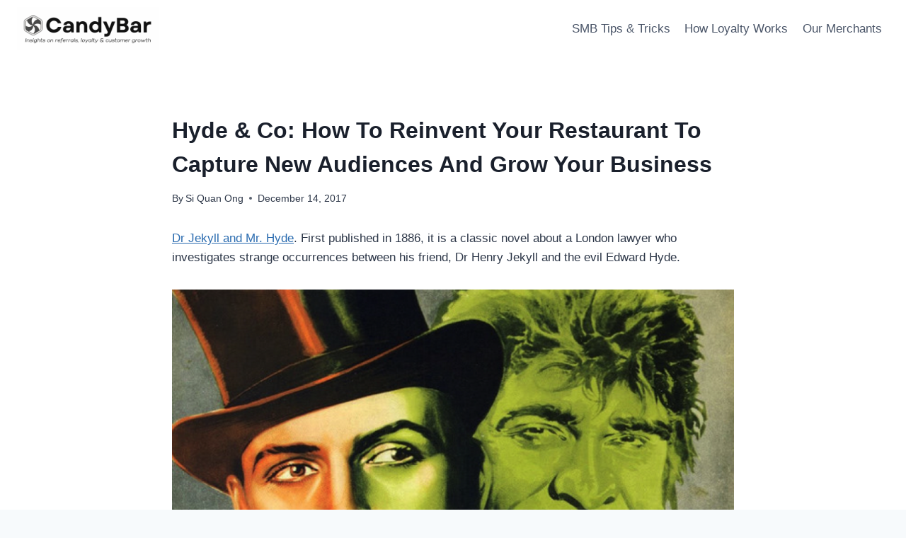

--- FILE ---
content_type: text/html; charset=UTF-8
request_url: https://www.candybar.co/hyde-and-co/
body_size: 19192
content:
<!doctype html>
<html lang="en-US" class="no-js" itemtype="https://schema.org/Blog" itemscope>
<head>
	<meta charset="UTF-8">
	<meta name="viewport" content="width=device-width, initial-scale=1, minimum-scale=1">
	<title>Hyde &#038; Co: How To Reinvent Your Restaurant To Capture New Audiences And Grow Your Business &#8211; CandyBar</title>
<meta name='robots' content='max-image-preview:large' />
	<style>img:is([sizes="auto" i], [sizes^="auto," i]) { contain-intrinsic-size: 3000px 1500px }</style>
	<link rel='dns-prefetch' href='//fonts.googleapis.com' />
<link rel="alternate" type="application/rss+xml" title="CandyBar &raquo; Feed" href="https://www.candybar.co/feed/" />
<link rel="alternate" type="application/rss+xml" title="CandyBar &raquo; Comments Feed" href="https://www.candybar.co/comments/feed/" />
			<script>document.documentElement.classList.remove( 'no-js' );</script>
			<script>
window._wpemojiSettings = {"baseUrl":"https:\/\/s.w.org\/images\/core\/emoji\/16.0.1\/72x72\/","ext":".png","svgUrl":"https:\/\/s.w.org\/images\/core\/emoji\/16.0.1\/svg\/","svgExt":".svg","source":{"concatemoji":"https:\/\/www.candybar.co\/wp-includes\/js\/wp-emoji-release.min.js?ver=6.8.3"}};
/*! This file is auto-generated */
!function(s,n){var o,i,e;function c(e){try{var t={supportTests:e,timestamp:(new Date).valueOf()};sessionStorage.setItem(o,JSON.stringify(t))}catch(e){}}function p(e,t,n){e.clearRect(0,0,e.canvas.width,e.canvas.height),e.fillText(t,0,0);var t=new Uint32Array(e.getImageData(0,0,e.canvas.width,e.canvas.height).data),a=(e.clearRect(0,0,e.canvas.width,e.canvas.height),e.fillText(n,0,0),new Uint32Array(e.getImageData(0,0,e.canvas.width,e.canvas.height).data));return t.every(function(e,t){return e===a[t]})}function u(e,t){e.clearRect(0,0,e.canvas.width,e.canvas.height),e.fillText(t,0,0);for(var n=e.getImageData(16,16,1,1),a=0;a<n.data.length;a++)if(0!==n.data[a])return!1;return!0}function f(e,t,n,a){switch(t){case"flag":return n(e,"\ud83c\udff3\ufe0f\u200d\u26a7\ufe0f","\ud83c\udff3\ufe0f\u200b\u26a7\ufe0f")?!1:!n(e,"\ud83c\udde8\ud83c\uddf6","\ud83c\udde8\u200b\ud83c\uddf6")&&!n(e,"\ud83c\udff4\udb40\udc67\udb40\udc62\udb40\udc65\udb40\udc6e\udb40\udc67\udb40\udc7f","\ud83c\udff4\u200b\udb40\udc67\u200b\udb40\udc62\u200b\udb40\udc65\u200b\udb40\udc6e\u200b\udb40\udc67\u200b\udb40\udc7f");case"emoji":return!a(e,"\ud83e\udedf")}return!1}function g(e,t,n,a){var r="undefined"!=typeof WorkerGlobalScope&&self instanceof WorkerGlobalScope?new OffscreenCanvas(300,150):s.createElement("canvas"),o=r.getContext("2d",{willReadFrequently:!0}),i=(o.textBaseline="top",o.font="600 32px Arial",{});return e.forEach(function(e){i[e]=t(o,e,n,a)}),i}function t(e){var t=s.createElement("script");t.src=e,t.defer=!0,s.head.appendChild(t)}"undefined"!=typeof Promise&&(o="wpEmojiSettingsSupports",i=["flag","emoji"],n.supports={everything:!0,everythingExceptFlag:!0},e=new Promise(function(e){s.addEventListener("DOMContentLoaded",e,{once:!0})}),new Promise(function(t){var n=function(){try{var e=JSON.parse(sessionStorage.getItem(o));if("object"==typeof e&&"number"==typeof e.timestamp&&(new Date).valueOf()<e.timestamp+604800&&"object"==typeof e.supportTests)return e.supportTests}catch(e){}return null}();if(!n){if("undefined"!=typeof Worker&&"undefined"!=typeof OffscreenCanvas&&"undefined"!=typeof URL&&URL.createObjectURL&&"undefined"!=typeof Blob)try{var e="postMessage("+g.toString()+"("+[JSON.stringify(i),f.toString(),p.toString(),u.toString()].join(",")+"));",a=new Blob([e],{type:"text/javascript"}),r=new Worker(URL.createObjectURL(a),{name:"wpTestEmojiSupports"});return void(r.onmessage=function(e){c(n=e.data),r.terminate(),t(n)})}catch(e){}c(n=g(i,f,p,u))}t(n)}).then(function(e){for(var t in e)n.supports[t]=e[t],n.supports.everything=n.supports.everything&&n.supports[t],"flag"!==t&&(n.supports.everythingExceptFlag=n.supports.everythingExceptFlag&&n.supports[t]);n.supports.everythingExceptFlag=n.supports.everythingExceptFlag&&!n.supports.flag,n.DOMReady=!1,n.readyCallback=function(){n.DOMReady=!0}}).then(function(){return e}).then(function(){var e;n.supports.everything||(n.readyCallback(),(e=n.source||{}).concatemoji?t(e.concatemoji):e.wpemoji&&e.twemoji&&(t(e.twemoji),t(e.wpemoji)))}))}((window,document),window._wpemojiSettings);
</script>
<link rel='stylesheet' id='fontawesome-css' href='https://www.candybar.co/wp-content/plugins/easy-sticky-sidebar/assets/css/fontawesome.css?ver=6.1.1' media='all' />
<link rel='stylesheet' id='SSuprydp_style-css' href='https://www.candybar.co/wp-content/plugins/easy-sticky-sidebar/assets/css/sticky-sidebar.css?ver=1.6.9' media='all' />
<link rel='stylesheet' id='sticky-sidebar-generated-css' href='http://www.candybar.co/wp-content/uploads/sticky-sidebar-generated.css?ver=1749801179' media='all' />
<style id='wp-emoji-styles-inline-css'>

	img.wp-smiley, img.emoji {
		display: inline !important;
		border: none !important;
		box-shadow: none !important;
		height: 1em !important;
		width: 1em !important;
		margin: 0 0.07em !important;
		vertical-align: -0.1em !important;
		background: none !important;
		padding: 0 !important;
	}
</style>
<link rel='stylesheet' id='wp-block-library-css' href='https://www.candybar.co/wp-includes/css/dist/block-library/style.min.css?ver=6.8.3' media='all' />
<style id='classic-theme-styles-inline-css'>
/*! This file is auto-generated */
.wp-block-button__link{color:#fff;background-color:#32373c;border-radius:9999px;box-shadow:none;text-decoration:none;padding:calc(.667em + 2px) calc(1.333em + 2px);font-size:1.125em}.wp-block-file__button{background:#32373c;color:#fff;text-decoration:none}
</style>
<style id='global-styles-inline-css'>
:root{--wp--preset--aspect-ratio--square: 1;--wp--preset--aspect-ratio--4-3: 4/3;--wp--preset--aspect-ratio--3-4: 3/4;--wp--preset--aspect-ratio--3-2: 3/2;--wp--preset--aspect-ratio--2-3: 2/3;--wp--preset--aspect-ratio--16-9: 16/9;--wp--preset--aspect-ratio--9-16: 9/16;--wp--preset--color--black: #000000;--wp--preset--color--cyan-bluish-gray: #abb8c3;--wp--preset--color--white: #ffffff;--wp--preset--color--pale-pink: #f78da7;--wp--preset--color--vivid-red: #cf2e2e;--wp--preset--color--luminous-vivid-orange: #ff6900;--wp--preset--color--luminous-vivid-amber: #fcb900;--wp--preset--color--light-green-cyan: #7bdcb5;--wp--preset--color--vivid-green-cyan: #00d084;--wp--preset--color--pale-cyan-blue: #8ed1fc;--wp--preset--color--vivid-cyan-blue: #0693e3;--wp--preset--color--vivid-purple: #9b51e0;--wp--preset--color--theme-palette-1: var(--global-palette1);--wp--preset--color--theme-palette-2: var(--global-palette2);--wp--preset--color--theme-palette-3: var(--global-palette3);--wp--preset--color--theme-palette-4: var(--global-palette4);--wp--preset--color--theme-palette-5: var(--global-palette5);--wp--preset--color--theme-palette-6: var(--global-palette6);--wp--preset--color--theme-palette-7: var(--global-palette7);--wp--preset--color--theme-palette-8: var(--global-palette8);--wp--preset--color--theme-palette-9: var(--global-palette9);--wp--preset--color--theme-palette-10: var(--global-palette10);--wp--preset--color--theme-palette-11: var(--global-palette11);--wp--preset--color--theme-palette-12: var(--global-palette12);--wp--preset--color--theme-palette-13: var(--global-palette13);--wp--preset--color--theme-palette-14: var(--global-palette14);--wp--preset--color--theme-palette-15: var(--global-palette15);--wp--preset--gradient--vivid-cyan-blue-to-vivid-purple: linear-gradient(135deg,rgba(6,147,227,1) 0%,rgb(155,81,224) 100%);--wp--preset--gradient--light-green-cyan-to-vivid-green-cyan: linear-gradient(135deg,rgb(122,220,180) 0%,rgb(0,208,130) 100%);--wp--preset--gradient--luminous-vivid-amber-to-luminous-vivid-orange: linear-gradient(135deg,rgba(252,185,0,1) 0%,rgba(255,105,0,1) 100%);--wp--preset--gradient--luminous-vivid-orange-to-vivid-red: linear-gradient(135deg,rgba(255,105,0,1) 0%,rgb(207,46,46) 100%);--wp--preset--gradient--very-light-gray-to-cyan-bluish-gray: linear-gradient(135deg,rgb(238,238,238) 0%,rgb(169,184,195) 100%);--wp--preset--gradient--cool-to-warm-spectrum: linear-gradient(135deg,rgb(74,234,220) 0%,rgb(151,120,209) 20%,rgb(207,42,186) 40%,rgb(238,44,130) 60%,rgb(251,105,98) 80%,rgb(254,248,76) 100%);--wp--preset--gradient--blush-light-purple: linear-gradient(135deg,rgb(255,206,236) 0%,rgb(152,150,240) 100%);--wp--preset--gradient--blush-bordeaux: linear-gradient(135deg,rgb(254,205,165) 0%,rgb(254,45,45) 50%,rgb(107,0,62) 100%);--wp--preset--gradient--luminous-dusk: linear-gradient(135deg,rgb(255,203,112) 0%,rgb(199,81,192) 50%,rgb(65,88,208) 100%);--wp--preset--gradient--pale-ocean: linear-gradient(135deg,rgb(255,245,203) 0%,rgb(182,227,212) 50%,rgb(51,167,181) 100%);--wp--preset--gradient--electric-grass: linear-gradient(135deg,rgb(202,248,128) 0%,rgb(113,206,126) 100%);--wp--preset--gradient--midnight: linear-gradient(135deg,rgb(2,3,129) 0%,rgb(40,116,252) 100%);--wp--preset--font-size--small: var(--global-font-size-small);--wp--preset--font-size--medium: var(--global-font-size-medium);--wp--preset--font-size--large: var(--global-font-size-large);--wp--preset--font-size--x-large: 42px;--wp--preset--font-size--larger: var(--global-font-size-larger);--wp--preset--font-size--xxlarge: var(--global-font-size-xxlarge);--wp--preset--spacing--20: 0.44rem;--wp--preset--spacing--30: 0.67rem;--wp--preset--spacing--40: 1rem;--wp--preset--spacing--50: 1.5rem;--wp--preset--spacing--60: 2.25rem;--wp--preset--spacing--70: 3.38rem;--wp--preset--spacing--80: 5.06rem;--wp--preset--shadow--natural: 6px 6px 9px rgba(0, 0, 0, 0.2);--wp--preset--shadow--deep: 12px 12px 50px rgba(0, 0, 0, 0.4);--wp--preset--shadow--sharp: 6px 6px 0px rgba(0, 0, 0, 0.2);--wp--preset--shadow--outlined: 6px 6px 0px -3px rgba(255, 255, 255, 1), 6px 6px rgba(0, 0, 0, 1);--wp--preset--shadow--crisp: 6px 6px 0px rgba(0, 0, 0, 1);}:where(.is-layout-flex){gap: 0.5em;}:where(.is-layout-grid){gap: 0.5em;}body .is-layout-flex{display: flex;}.is-layout-flex{flex-wrap: wrap;align-items: center;}.is-layout-flex > :is(*, div){margin: 0;}body .is-layout-grid{display: grid;}.is-layout-grid > :is(*, div){margin: 0;}:where(.wp-block-columns.is-layout-flex){gap: 2em;}:where(.wp-block-columns.is-layout-grid){gap: 2em;}:where(.wp-block-post-template.is-layout-flex){gap: 1.25em;}:where(.wp-block-post-template.is-layout-grid){gap: 1.25em;}.has-black-color{color: var(--wp--preset--color--black) !important;}.has-cyan-bluish-gray-color{color: var(--wp--preset--color--cyan-bluish-gray) !important;}.has-white-color{color: var(--wp--preset--color--white) !important;}.has-pale-pink-color{color: var(--wp--preset--color--pale-pink) !important;}.has-vivid-red-color{color: var(--wp--preset--color--vivid-red) !important;}.has-luminous-vivid-orange-color{color: var(--wp--preset--color--luminous-vivid-orange) !important;}.has-luminous-vivid-amber-color{color: var(--wp--preset--color--luminous-vivid-amber) !important;}.has-light-green-cyan-color{color: var(--wp--preset--color--light-green-cyan) !important;}.has-vivid-green-cyan-color{color: var(--wp--preset--color--vivid-green-cyan) !important;}.has-pale-cyan-blue-color{color: var(--wp--preset--color--pale-cyan-blue) !important;}.has-vivid-cyan-blue-color{color: var(--wp--preset--color--vivid-cyan-blue) !important;}.has-vivid-purple-color{color: var(--wp--preset--color--vivid-purple) !important;}.has-black-background-color{background-color: var(--wp--preset--color--black) !important;}.has-cyan-bluish-gray-background-color{background-color: var(--wp--preset--color--cyan-bluish-gray) !important;}.has-white-background-color{background-color: var(--wp--preset--color--white) !important;}.has-pale-pink-background-color{background-color: var(--wp--preset--color--pale-pink) !important;}.has-vivid-red-background-color{background-color: var(--wp--preset--color--vivid-red) !important;}.has-luminous-vivid-orange-background-color{background-color: var(--wp--preset--color--luminous-vivid-orange) !important;}.has-luminous-vivid-amber-background-color{background-color: var(--wp--preset--color--luminous-vivid-amber) !important;}.has-light-green-cyan-background-color{background-color: var(--wp--preset--color--light-green-cyan) !important;}.has-vivid-green-cyan-background-color{background-color: var(--wp--preset--color--vivid-green-cyan) !important;}.has-pale-cyan-blue-background-color{background-color: var(--wp--preset--color--pale-cyan-blue) !important;}.has-vivid-cyan-blue-background-color{background-color: var(--wp--preset--color--vivid-cyan-blue) !important;}.has-vivid-purple-background-color{background-color: var(--wp--preset--color--vivid-purple) !important;}.has-black-border-color{border-color: var(--wp--preset--color--black) !important;}.has-cyan-bluish-gray-border-color{border-color: var(--wp--preset--color--cyan-bluish-gray) !important;}.has-white-border-color{border-color: var(--wp--preset--color--white) !important;}.has-pale-pink-border-color{border-color: var(--wp--preset--color--pale-pink) !important;}.has-vivid-red-border-color{border-color: var(--wp--preset--color--vivid-red) !important;}.has-luminous-vivid-orange-border-color{border-color: var(--wp--preset--color--luminous-vivid-orange) !important;}.has-luminous-vivid-amber-border-color{border-color: var(--wp--preset--color--luminous-vivid-amber) !important;}.has-light-green-cyan-border-color{border-color: var(--wp--preset--color--light-green-cyan) !important;}.has-vivid-green-cyan-border-color{border-color: var(--wp--preset--color--vivid-green-cyan) !important;}.has-pale-cyan-blue-border-color{border-color: var(--wp--preset--color--pale-cyan-blue) !important;}.has-vivid-cyan-blue-border-color{border-color: var(--wp--preset--color--vivid-cyan-blue) !important;}.has-vivid-purple-border-color{border-color: var(--wp--preset--color--vivid-purple) !important;}.has-vivid-cyan-blue-to-vivid-purple-gradient-background{background: var(--wp--preset--gradient--vivid-cyan-blue-to-vivid-purple) !important;}.has-light-green-cyan-to-vivid-green-cyan-gradient-background{background: var(--wp--preset--gradient--light-green-cyan-to-vivid-green-cyan) !important;}.has-luminous-vivid-amber-to-luminous-vivid-orange-gradient-background{background: var(--wp--preset--gradient--luminous-vivid-amber-to-luminous-vivid-orange) !important;}.has-luminous-vivid-orange-to-vivid-red-gradient-background{background: var(--wp--preset--gradient--luminous-vivid-orange-to-vivid-red) !important;}.has-very-light-gray-to-cyan-bluish-gray-gradient-background{background: var(--wp--preset--gradient--very-light-gray-to-cyan-bluish-gray) !important;}.has-cool-to-warm-spectrum-gradient-background{background: var(--wp--preset--gradient--cool-to-warm-spectrum) !important;}.has-blush-light-purple-gradient-background{background: var(--wp--preset--gradient--blush-light-purple) !important;}.has-blush-bordeaux-gradient-background{background: var(--wp--preset--gradient--blush-bordeaux) !important;}.has-luminous-dusk-gradient-background{background: var(--wp--preset--gradient--luminous-dusk) !important;}.has-pale-ocean-gradient-background{background: var(--wp--preset--gradient--pale-ocean) !important;}.has-electric-grass-gradient-background{background: var(--wp--preset--gradient--electric-grass) !important;}.has-midnight-gradient-background{background: var(--wp--preset--gradient--midnight) !important;}.has-small-font-size{font-size: var(--wp--preset--font-size--small) !important;}.has-medium-font-size{font-size: var(--wp--preset--font-size--medium) !important;}.has-large-font-size{font-size: var(--wp--preset--font-size--large) !important;}.has-x-large-font-size{font-size: var(--wp--preset--font-size--x-large) !important;}
:where(.wp-block-post-template.is-layout-flex){gap: 1.25em;}:where(.wp-block-post-template.is-layout-grid){gap: 1.25em;}
:where(.wp-block-columns.is-layout-flex){gap: 2em;}:where(.wp-block-columns.is-layout-grid){gap: 2em;}
:root :where(.wp-block-pullquote){font-size: 1.5em;line-height: 1.6;}
</style>
<link rel='stylesheet' id='kadence-global-css' href='https://www.candybar.co/wp-content/themes/kadence/assets/css/global.min.css?ver=1.4.1' media='all' />
<style id='kadence-global-inline-css'>
/* Kadence Base CSS */
:root{--global-palette1:#2B6CB0;--global-palette2:#215387;--global-palette3:#1A202C;--global-palette4:#2D3748;--global-palette5:#4A5568;--global-palette6:#718096;--global-palette7:#EDF2F7;--global-palette8:#F7FAFC;--global-palette9:#ffffff;--global-palette10:oklch(from var(--global-palette1) calc(l + 0.10 * (1 - l)) calc(c * 1.00) calc(h + 180) / 100%);--global-palette11:#13612e;--global-palette12:#1159af;--global-palette13:#b82105;--global-palette14:#f7630c;--global-palette15:#f5a524;--global-palette9rgb:255, 255, 255;--global-palette-highlight:var(--global-palette1);--global-palette-highlight-alt:var(--global-palette2);--global-palette-highlight-alt2:var(--global-palette9);--global-palette-btn-bg:var(--global-palette1);--global-palette-btn-bg-hover:var(--global-palette2);--global-palette-btn:var(--global-palette9);--global-palette-btn-hover:var(--global-palette9);--global-palette-btn-sec-bg:var(--global-palette7);--global-palette-btn-sec-bg-hover:var(--global-palette2);--global-palette-btn-sec:var(--global-palette3);--global-palette-btn-sec-hover:var(--global-palette9);--global-body-font-family:-apple-system,BlinkMacSystemFont,"Segoe UI",Roboto,Oxygen-Sans,Ubuntu,Cantarell,"Helvetica Neue",sans-serif, "Apple Color Emoji", "Segoe UI Emoji", "Segoe UI Symbol";--global-heading-font-family:inherit;--global-primary-nav-font-family:inherit;--global-fallback-font:sans-serif;--global-display-fallback-font:sans-serif;--global-content-width:1290px;--global-content-wide-width:calc(1290px + 230px);--global-content-narrow-width:842px;--global-content-edge-padding:1.5rem;--global-content-boxed-padding:2rem;--global-calc-content-width:calc(1290px - var(--global-content-edge-padding) - var(--global-content-edge-padding) );--wp--style--global--content-size:var(--global-calc-content-width);}.wp-site-blocks{--global-vw:calc( 100vw - ( 0.5 * var(--scrollbar-offset)));}body{background:var(--global-palette8);}body, input, select, optgroup, textarea{font-weight:400;font-size:17px;line-height:1.6;font-family:var(--global-body-font-family);color:var(--global-palette4);}.content-bg, body.content-style-unboxed .site{background:var(--global-palette9);}h1,h2,h3,h4,h5,h6{font-family:var(--global-heading-font-family);}h1{font-weight:700;font-size:32px;line-height:1.5;color:var(--global-palette3);}h2{font-weight:700;font-size:28px;line-height:1.5;color:var(--global-palette3);}h3{font-weight:700;font-size:24px;line-height:1.5;color:var(--global-palette3);}h4{font-weight:700;font-size:22px;line-height:1.5;color:var(--global-palette4);}h5{font-weight:700;font-size:20px;line-height:1.5;color:var(--global-palette4);}h6{font-weight:700;font-size:18px;line-height:1.5;color:var(--global-palette5);}.entry-hero .kadence-breadcrumbs{max-width:1290px;}.site-container, .site-header-row-layout-contained, .site-footer-row-layout-contained, .entry-hero-layout-contained, .comments-area, .alignfull > .wp-block-cover__inner-container, .alignwide > .wp-block-cover__inner-container{max-width:var(--global-content-width);}.content-width-narrow .content-container.site-container, .content-width-narrow .hero-container.site-container{max-width:var(--global-content-narrow-width);}@media all and (min-width: 1520px){.wp-site-blocks .content-container  .alignwide{margin-left:-115px;margin-right:-115px;width:unset;max-width:unset;}}@media all and (min-width: 1102px){.content-width-narrow .wp-site-blocks .content-container .alignwide{margin-left:-130px;margin-right:-130px;width:unset;max-width:unset;}}.content-style-boxed .wp-site-blocks .entry-content .alignwide{margin-left:calc( -1 * var( --global-content-boxed-padding ) );margin-right:calc( -1 * var( --global-content-boxed-padding ) );}.content-area{margin-top:5rem;margin-bottom:5rem;}@media all and (max-width: 1024px){.content-area{margin-top:3rem;margin-bottom:3rem;}}@media all and (max-width: 767px){.content-area{margin-top:2rem;margin-bottom:2rem;}}@media all and (max-width: 1024px){:root{--global-content-boxed-padding:2rem;}}@media all and (max-width: 767px){:root{--global-content-boxed-padding:1.5rem;}}.entry-content-wrap{padding:2rem;}@media all and (max-width: 1024px){.entry-content-wrap{padding:2rem;}}@media all and (max-width: 767px){.entry-content-wrap{padding:1.5rem;}}.entry.single-entry{box-shadow:0px 15px 15px -10px rgba(0,0,0,0.05);}.entry.loop-entry{box-shadow:0px 15px 15px -10px rgba(0,0,0,0.05);}.loop-entry .entry-content-wrap{padding:2rem;}@media all and (max-width: 1024px){.loop-entry .entry-content-wrap{padding:2rem;}}@media all and (max-width: 767px){.loop-entry .entry-content-wrap{padding:1.5rem;}}button, .button, .wp-block-button__link, input[type="button"], input[type="reset"], input[type="submit"], .fl-button, .elementor-button-wrapper .elementor-button, .wc-block-components-checkout-place-order-button, .wc-block-cart__submit{box-shadow:0px 0px 0px -7px rgba(0,0,0,0);}button:hover, button:focus, button:active, .button:hover, .button:focus, .button:active, .wp-block-button__link:hover, .wp-block-button__link:focus, .wp-block-button__link:active, input[type="button"]:hover, input[type="button"]:focus, input[type="button"]:active, input[type="reset"]:hover, input[type="reset"]:focus, input[type="reset"]:active, input[type="submit"]:hover, input[type="submit"]:focus, input[type="submit"]:active, .elementor-button-wrapper .elementor-button:hover, .elementor-button-wrapper .elementor-button:focus, .elementor-button-wrapper .elementor-button:active, .wc-block-cart__submit:hover{box-shadow:0px 15px 25px -7px rgba(0,0,0,0.1);}.kb-button.kb-btn-global-outline.kb-btn-global-inherit{padding-top:calc(px - 2px);padding-right:calc(px - 2px);padding-bottom:calc(px - 2px);padding-left:calc(px - 2px);}@media all and (min-width: 1025px){.transparent-header .entry-hero .entry-hero-container-inner{padding-top:80px;}}@media all and (max-width: 1024px){.mobile-transparent-header .entry-hero .entry-hero-container-inner{padding-top:80px;}}@media all and (max-width: 767px){.mobile-transparent-header .entry-hero .entry-hero-container-inner{padding-top:80px;}}.entry-hero.post-hero-section .entry-header{min-height:200px;}
/* Kadence Header CSS */
@media all and (max-width: 1024px){.mobile-transparent-header #masthead{position:absolute;left:0px;right:0px;z-index:100;}.kadence-scrollbar-fixer.mobile-transparent-header #masthead{right:var(--scrollbar-offset,0);}.mobile-transparent-header #masthead, .mobile-transparent-header .site-top-header-wrap .site-header-row-container-inner, .mobile-transparent-header .site-main-header-wrap .site-header-row-container-inner, .mobile-transparent-header .site-bottom-header-wrap .site-header-row-container-inner{background:transparent;}.site-header-row-tablet-layout-fullwidth, .site-header-row-tablet-layout-standard{padding:0px;}}@media all and (min-width: 1025px){.transparent-header #masthead{position:absolute;left:0px;right:0px;z-index:100;}.transparent-header.kadence-scrollbar-fixer #masthead{right:var(--scrollbar-offset,0);}.transparent-header #masthead, .transparent-header .site-top-header-wrap .site-header-row-container-inner, .transparent-header .site-main-header-wrap .site-header-row-container-inner, .transparent-header .site-bottom-header-wrap .site-header-row-container-inner{background:transparent;}}.site-branding a.brand img{max-width:200px;}.site-branding a.brand img.svg-logo-image{width:200px;}.site-branding{padding:0px 0px 0px 0px;}#masthead, #masthead .kadence-sticky-header.item-is-fixed:not(.item-at-start):not(.site-header-row-container):not(.site-main-header-wrap), #masthead .kadence-sticky-header.item-is-fixed:not(.item-at-start) > .site-header-row-container-inner{background:#ffffff;}.site-main-header-inner-wrap{min-height:80px;}.header-navigation[class*="header-navigation-style-underline"] .header-menu-container.primary-menu-container>ul>li>a:after{width:calc( 100% - 1.2em);}.main-navigation .primary-menu-container > ul > li.menu-item > a{padding-left:calc(1.2em / 2);padding-right:calc(1.2em / 2);padding-top:0.6em;padding-bottom:0.6em;color:var(--global-palette5);}.main-navigation .primary-menu-container > ul > li.menu-item .dropdown-nav-special-toggle{right:calc(1.2em / 2);}.main-navigation .primary-menu-container > ul > li.menu-item > a:hover{color:var(--global-palette-highlight);}.main-navigation .primary-menu-container > ul > li.menu-item.current-menu-item > a{color:var(--global-palette3);}.header-navigation .header-menu-container ul ul.sub-menu, .header-navigation .header-menu-container ul ul.submenu{background:var(--global-palette3);box-shadow:0px 2px 13px 0px rgba(0,0,0,0.1);}.header-navigation .header-menu-container ul ul li.menu-item, .header-menu-container ul.menu > li.kadence-menu-mega-enabled > ul > li.menu-item > a{border-bottom:1px solid rgba(255,255,255,0.1);border-radius:0px 0px 0px 0px;}.header-navigation .header-menu-container ul ul li.menu-item > a{width:200px;padding-top:1em;padding-bottom:1em;color:var(--global-palette8);font-size:12px;}.header-navigation .header-menu-container ul ul li.menu-item > a:hover{color:var(--global-palette9);background:var(--global-palette4);border-radius:0px 0px 0px 0px;}.header-navigation .header-menu-container ul ul li.menu-item.current-menu-item > a{color:var(--global-palette9);background:var(--global-palette4);border-radius:0px 0px 0px 0px;}.mobile-toggle-open-container .menu-toggle-open, .mobile-toggle-open-container .menu-toggle-open:focus{color:var(--global-palette5);padding:0.4em 0.6em 0.4em 0.6em;font-size:14px;}.mobile-toggle-open-container .menu-toggle-open.menu-toggle-style-bordered{border:1px solid currentColor;}.mobile-toggle-open-container .menu-toggle-open .menu-toggle-icon{font-size:20px;}.mobile-toggle-open-container .menu-toggle-open:hover, .mobile-toggle-open-container .menu-toggle-open:focus-visible{color:var(--global-palette-highlight);}.mobile-navigation ul li{font-size:14px;}.mobile-navigation ul li a{padding-top:1em;padding-bottom:1em;}.mobile-navigation ul li > a, .mobile-navigation ul li.menu-item-has-children > .drawer-nav-drop-wrap{color:var(--global-palette8);}.mobile-navigation ul li.current-menu-item > a, .mobile-navigation ul li.current-menu-item.menu-item-has-children > .drawer-nav-drop-wrap{color:var(--global-palette-highlight);}.mobile-navigation ul li.menu-item-has-children .drawer-nav-drop-wrap, .mobile-navigation ul li:not(.menu-item-has-children) a{border-bottom:1px solid rgba(255,255,255,0.1);}.mobile-navigation:not(.drawer-navigation-parent-toggle-true) ul li.menu-item-has-children .drawer-nav-drop-wrap button{border-left:1px solid rgba(255,255,255,0.1);}#mobile-drawer .drawer-header .drawer-toggle{padding:0.6em 0.15em 0.6em 0.15em;font-size:24px;}
/* Kadence Footer CSS */
.site-bottom-footer-inner-wrap{padding-top:30px;padding-bottom:30px;grid-column-gap:30px;}.site-bottom-footer-inner-wrap .widget{margin-bottom:30px;}.site-bottom-footer-inner-wrap .site-footer-section:not(:last-child):after{right:calc(-30px / 2);}
</style>
<link rel='stylesheet' id='kadence-header-css' href='https://www.candybar.co/wp-content/themes/kadence/assets/css/header.min.css?ver=1.4.1' media='all' />
<link rel='stylesheet' id='kadence-content-css' href='https://www.candybar.co/wp-content/themes/kadence/assets/css/content.min.css?ver=1.4.1' media='all' />
<link rel='stylesheet' id='kadence-author-box-css' href='https://www.candybar.co/wp-content/themes/kadence/assets/css/author-box.min.css?ver=1.4.1' media='all' />
<link rel='stylesheet' id='kadence-related-posts-css' href='https://www.candybar.co/wp-content/themes/kadence/assets/css/related-posts.min.css?ver=1.4.1' media='all' />
<link rel='stylesheet' id='kad-splide-css' href='https://www.candybar.co/wp-content/themes/kadence/assets/css/kadence-splide.min.css?ver=1.4.1' media='all' />
<link rel='stylesheet' id='kadence-footer-css' href='https://www.candybar.co/wp-content/themes/kadence/assets/css/footer.min.css?ver=1.4.1' media='all' />
<link crossorigin="anonymous" rel='stylesheet' id='easy-sticky-sidebar-font-css' href='https://fonts.googleapis.com/css?family=Open+Sans%3A800%7COpen+Sans%3A700italic&#038;ver=6.8.3' media='all' />
<script src="https://www.candybar.co/wp-includes/js/jquery/jquery.min.js?ver=3.7.1" id="jquery-core-js"></script>
<script src="https://www.candybar.co/wp-includes/js/jquery/jquery-migrate.min.js?ver=3.4.1" id="jquery-migrate-js"></script>
<script src="https://www.candybar.co/wp-content/plugins/easy-sticky-sidebar/assets/js/sticky-sidebar.js?ver=1.6.9" id="SSuprydp_script-js"></script>
<link rel="https://api.w.org/" href="https://www.candybar.co/wp-json/" /><link rel="alternate" title="JSON" type="application/json" href="https://www.candybar.co/wp-json/wp/v2/posts/869" /><link rel="EditURI" type="application/rsd+xml" title="RSD" href="https://www.candybar.co/xmlrpc.php?rsd" />
<link rel="canonical" href="https://www.candybar.co/hyde-and-co/" />
<link rel='shortlink' href='https://www.candybar.co/?p=869' />
<link rel="alternate" title="oEmbed (JSON)" type="application/json+oembed" href="https://www.candybar.co/wp-json/oembed/1.0/embed?url=https%3A%2F%2Fwww.candybar.co%2Fhyde-and-co%2F" />
<link rel="alternate" title="oEmbed (XML)" type="text/xml+oembed" href="https://www.candybar.co/wp-json/oembed/1.0/embed?url=https%3A%2F%2Fwww.candybar.co%2Fhyde-and-co%2F&#038;format=xml" />

		<!-- GA Google Analytics @ https://m0n.co/ga -->
		<script>
			(function(i,s,o,g,r,a,m){i['GoogleAnalyticsObject']=r;i[r]=i[r]||function(){
			(i[r].q=i[r].q||[]).push(arguments)},i[r].l=1*new Date();a=s.createElement(o),
			m=s.getElementsByTagName(o)[0];a.async=1;a.src=g;m.parentNode.insertBefore(a,m)
			})(window,document,'script','https://www.google-analytics.com/analytics.js','ga');
			ga('create', 'UA-15701008-14', 'auto');
			ga('send', 'pageview');
		</script>

	<link rel="amphtml" href="https://www.candybar.co/hyde-and-co/amp/"><link rel="icon" href="https://www.candybar.co/wp-content/uploads/2019/05/cropped-candybar-bes-customer-loyalty-program-digital-punchcard-amp-logo-32x32.png" sizes="32x32" />
<link rel="icon" href="https://www.candybar.co/wp-content/uploads/2019/05/cropped-candybar-bes-customer-loyalty-program-digital-punchcard-amp-logo-192x192.png" sizes="192x192" />
<link rel="apple-touch-icon" href="https://www.candybar.co/wp-content/uploads/2019/05/cropped-candybar-bes-customer-loyalty-program-digital-punchcard-amp-logo-180x180.png" />
<meta name="msapplication-TileImage" content="https://www.candybar.co/wp-content/uploads/2019/05/cropped-candybar-bes-customer-loyalty-program-digital-punchcard-amp-logo-270x270.png" />
</head>

<body class="wp-singular post-template-default single single-post postid-869 single-format-standard wp-custom-logo wp-embed-responsive wp-theme-kadence footer-on-bottom hide-focus-outline link-style-standard content-title-style-normal content-width-narrow content-style-unboxed content-vertical-padding-show non-transparent-header mobile-non-transparent-header">
<div id="wrapper" class="site wp-site-blocks">
			<a class="skip-link screen-reader-text scroll-ignore" href="#main">Skip to content</a>
		<header id="masthead" class="site-header" role="banner" itemtype="https://schema.org/WPHeader" itemscope>
	<div id="main-header" class="site-header-wrap">
		<div class="site-header-inner-wrap">
			<div class="site-header-upper-wrap">
				<div class="site-header-upper-inner-wrap">
					<div class="site-main-header-wrap site-header-row-container site-header-focus-item site-header-row-layout-standard" data-section="kadence_customizer_header_main">
	<div class="site-header-row-container-inner">
				<div class="site-container">
			<div class="site-main-header-inner-wrap site-header-row site-header-row-has-sides site-header-row-no-center">
									<div class="site-header-main-section-left site-header-section site-header-section-left">
						<div class="site-header-item site-header-focus-item" data-section="title_tagline">
	<div class="site-branding branding-layout-standard site-brand-logo-only"><a class="brand has-logo-image" href="https://www.candybar.co/" rel="home"><img width="1000" height="300" src="https://www.candybar.co/wp-content/uploads/2025/12/cropped-CANDYBAR-logo-2025-1.png" class="custom-logo" alt="CandyBar" decoding="async" fetchpriority="high" srcset="https://www.candybar.co/wp-content/uploads/2025/12/cropped-CANDYBAR-logo-2025-1.png 1000w, https://www.candybar.co/wp-content/uploads/2025/12/cropped-CANDYBAR-logo-2025-1-300x90.png 300w, https://www.candybar.co/wp-content/uploads/2025/12/cropped-CANDYBAR-logo-2025-1-768x230.png 768w" sizes="(max-width: 1000px) 100vw, 1000px" /></a></div></div><!-- data-section="title_tagline" -->
					</div>
																	<div class="site-header-main-section-right site-header-section site-header-section-right">
						<div class="site-header-item site-header-focus-item site-header-item-main-navigation header-navigation-layout-stretch-false header-navigation-layout-fill-stretch-false" data-section="kadence_customizer_primary_navigation">
		<nav id="site-navigation" class="main-navigation header-navigation hover-to-open nav--toggle-sub header-navigation-style-standard header-navigation-dropdown-animation-none" role="navigation" aria-label="Primary">
			<div class="primary-menu-container header-menu-container">
	<ul id="primary-menu" class="menu"><li id="menu-item-824" class="menu-item menu-item-type-taxonomy menu-item-object-category current-post-ancestor menu-item-824"><a href="https://www.candybar.co/category/small-business/">SMB Tips &amp; Tricks</a></li>
<li id="menu-item-826" class="menu-item menu-item-type-taxonomy menu-item-object-category menu-item-826"><a href="https://www.candybar.co/category/loyalty/how-loyalty-works/">How Loyalty Works</a></li>
<li id="menu-item-829" class="menu-item menu-item-type-taxonomy menu-item-object-category menu-item-829"><a href="https://www.candybar.co/category/merchants/">Our Merchants</a></li>
</ul>		</div>
	</nav><!-- #site-navigation -->
	</div><!-- data-section="primary_navigation" -->
					</div>
							</div>
		</div>
	</div>
</div>
				</div>
			</div>
					</div>
	</div>
	
<div id="mobile-header" class="site-mobile-header-wrap">
	<div class="site-header-inner-wrap">
		<div class="site-header-upper-wrap">
			<div class="site-header-upper-inner-wrap">
			<div class="site-main-header-wrap site-header-focus-item site-header-row-layout-standard site-header-row-tablet-layout-default site-header-row-mobile-layout-default ">
	<div class="site-header-row-container-inner">
		<div class="site-container">
			<div class="site-main-header-inner-wrap site-header-row site-header-row-has-sides site-header-row-no-center">
									<div class="site-header-main-section-left site-header-section site-header-section-left">
						<div class="site-header-item site-header-focus-item" data-section="title_tagline">
	<div class="site-branding mobile-site-branding branding-layout-standard branding-tablet-layout-inherit site-brand-logo-only branding-mobile-layout-inherit"><a class="brand has-logo-image" href="https://www.candybar.co/" rel="home"><img width="1000" height="300" src="https://www.candybar.co/wp-content/uploads/2025/12/cropped-CANDYBAR-logo-2025-1.png" class="custom-logo" alt="CandyBar" decoding="async" srcset="https://www.candybar.co/wp-content/uploads/2025/12/cropped-CANDYBAR-logo-2025-1.png 1000w, https://www.candybar.co/wp-content/uploads/2025/12/cropped-CANDYBAR-logo-2025-1-300x90.png 300w, https://www.candybar.co/wp-content/uploads/2025/12/cropped-CANDYBAR-logo-2025-1-768x230.png 768w" sizes="(max-width: 1000px) 100vw, 1000px" /></a></div></div><!-- data-section="title_tagline" -->
					</div>
																	<div class="site-header-main-section-right site-header-section site-header-section-right">
						<div class="site-header-item site-header-focus-item site-header-item-navgation-popup-toggle" data-section="kadence_customizer_mobile_trigger">
		<div class="mobile-toggle-open-container">
						<button id="mobile-toggle" class="menu-toggle-open drawer-toggle menu-toggle-style-default" aria-label="Open menu" data-toggle-target="#mobile-drawer" data-toggle-body-class="showing-popup-drawer-from-right" aria-expanded="false" data-set-focus=".menu-toggle-close"
					>
						<span class="menu-toggle-icon"><span class="kadence-svg-iconset"><svg aria-hidden="true" class="kadence-svg-icon kadence-menu-svg" fill="currentColor" version="1.1" xmlns="http://www.w3.org/2000/svg" width="24" height="24" viewBox="0 0 24 24"><title>Toggle Menu</title><path d="M3 13h18c0.552 0 1-0.448 1-1s-0.448-1-1-1h-18c-0.552 0-1 0.448-1 1s0.448 1 1 1zM3 7h18c0.552 0 1-0.448 1-1s-0.448-1-1-1h-18c-0.552 0-1 0.448-1 1s0.448 1 1 1zM3 19h18c0.552 0 1-0.448 1-1s-0.448-1-1-1h-18c-0.552 0-1 0.448-1 1s0.448 1 1 1z"></path>
				</svg></span></span>
		</button>
	</div>
	</div><!-- data-section="mobile_trigger" -->
					</div>
							</div>
		</div>
	</div>
</div>
			</div>
		</div>
			</div>
</div>
</header><!-- #masthead -->

	<main id="inner-wrap" class="wrap kt-clear" role="main">
		<div id="primary" class="content-area">
	<div class="content-container site-container">
		<div id="main" class="site-main">
						<div class="content-wrap">
				<article id="post-869" class="entry content-bg single-entry post-869 post type-post status-publish format-standard has-post-thumbnail hentry category-stories tag-fb-stories">
	<div class="entry-content-wrap">
		<header class="entry-header post-title title-align-inherit title-tablet-align-inherit title-mobile-align-inherit">
	<h1 class="entry-title">Hyde &#038; Co: How To Reinvent Your Restaurant To Capture New Audiences And Grow Your Business</h1><div class="entry-meta entry-meta-divider-dot">
	<span class="posted-by"><span class="meta-label">By</span><span class="author vcard"><a class="url fn n" href="https://www.linkedin.com/in/si-quan-ong/">Si Quan Ong</a></span></span>					<span class="posted-on">
						<time class="entry-date published" datetime="2017-12-14T14:39:49+08:00" itemprop="datePublished">December 14, 2017</time><time class="updated" datetime="2017-12-18T16:04:57+08:00" itemprop="dateModified">December 18, 2017</time>					</span>
					</div><!-- .entry-meta -->
</header><!-- .entry-header -->

<div class="entry-content single-content">
	<p><a href="https://en.wikipedia.org/wiki/Strange_Case_of_Dr_Jekyll_and_Mr_Hyde"><span style="font-weight: 400;">Dr Jekyll and Mr. Hyde</span></a><span style="font-weight: 400;">. First published in 1886, it is a classic novel about a London lawyer who investigates strange occurrences between his friend, Dr Henry Jekyll and the evil Edward Hyde.</span></p>
<p><img decoding="async" class="size-full wp-image-870 aligncenter" src="https://www.candybar.co/wp-content/uploads/2017/12/dr-jekyll-and-mr-hyde.png" alt="" width="800" height="533" srcset="https://www.candybar.co/wp-content/uploads/2017/12/dr-jekyll-and-mr-hyde.png 800w, https://www.candybar.co/wp-content/uploads/2017/12/dr-jekyll-and-mr-hyde-300x200.png 300w, https://www.candybar.co/wp-content/uploads/2017/12/dr-jekyll-and-mr-hyde-768x512.png 768w, https://www.candybar.co/wp-content/uploads/2017/12/dr-jekyll-and-mr-hyde-375x250.png 375w" sizes="(max-width: 800px) 100vw, 800px" /></p>
<p><span style="font-weight: 400;">Its popularity has also led to the phrase “Jekyll and Hyde”, which describes a person who is different in moral character from one situation to another. It is also of course, the basis of the name behind the cafe, </span><a href="https://www.facebook.com/hydeandcompany/"><span style="font-weight: 400;">Hyde &amp; Co</span></a><span style="font-weight: 400;">. </span></p>
<p><span style="font-weight: 400;">As its name suggests, </span><a href="http://www.hydeandco.com.sg/"><span style="font-weight: 400;">Hyde &amp; Co.</span></a><span style="font-weight: 400;"> is “dual in personality” – it offers different menus for the day and the night. </span></p>
<p><span style="font-weight: 400;">It is also a perfect synthesis of many “contrasting” elements. Marrying both Western (the cafe is English-inspired) and Eastern ideas (head chef Nazz is Malay but Italian-trained), Hyde &amp; Co has become popular for creating fusion dishes that they call their own. </span></p>
<p><span style="font-weight: 400;">But, having unique food isn’t enough. In a fussy food-obsessed Singapore, unique food only gets you a few <a href="https://www.candybar.co/blog/instagram-marketing-experts/">Instagram</a> posts, or maybe a few blog posts on some influencer’s blog. Chances are &#8211; foodies will flock to your <a href="https://www.candybar.co/blog/coffeeshop-success-secrets/">cafe</a> to participate in the new launch hype, then watch from the sidelines as you <a href="https://www.candybar.co/blog/small-business-mistakes/">shutter down your doors</a> several months later.</span></p>
<p><img loading="lazy" decoding="async" class="size-full wp-image-872 aligncenter" src="https://www.candybar.co/wp-content/uploads/2017/12/hyde-and-co-food.jpg" alt="" width="960" height="640" srcset="https://www.candybar.co/wp-content/uploads/2017/12/hyde-and-co-food.jpg 960w, https://www.candybar.co/wp-content/uploads/2017/12/hyde-and-co-food-300x200.jpg 300w, https://www.candybar.co/wp-content/uploads/2017/12/hyde-and-co-food-768x512.jpg 768w, https://www.candybar.co/wp-content/uploads/2017/12/hyde-and-co-food-375x250.jpg 375w" sizes="auto, (max-width: 960px) 100vw, 960px" /></p>
<p><span style="font-weight: 400;">Not only that, Hyde &amp; Co. is hipster in a hipster district. Hordes of cafes have sprouted in the area over the years, creating a competitive space where cafes fight for foot traffic, dangling novel food concepts and capitalize on the latest food trend. </span></p>
<p><span style="font-weight: 400;">With such a competitive climate, how did Hyde &amp; Co. survive? And how did they thrive in the face of such intense competition? </span></p>
<p><span style="font-weight: 400;">Curious by their success, I reached out to Derrick Chew, the owner of Hyde &amp; Co. to find out more.</span></p>
<p><strong><div class="su-note" id="" style="border-color:#78c1e5;border-radius:3px;-moz-border-radius:3px;-webkit-border-radius:3px;"><div class="su-note-inner su-u-clearfix su-u-trim" style="background-color:#92DBFF;border-color:#ffffff;color:#333333;border-radius:3px;-moz-border-radius:3px;-webkit-border-radius:3px;">Note:</strong> As you&#8217;ll see below, knowing who your customers are is important. If you need a simple way to learn more about your customers, CandyBar can help. <strong><a href="https://www.candybar.co/">Try it out free here</a>.</div></div></strong></p>
<h2><b>“I am not a chef, I am a marketer.”</b></h2>
<p><span style="font-weight: 400;">Derrick is not a chef. In fact, before starting Hyde &amp; Co., Derrick had close to zero experience in the restaurant industry. Instead, his background was in theatre, communications and marketing. He had studied film before his university years, then subsequently majored in <a href="https://www.candybar.co/blog/small-business-marketing/">marketing</a> at RMIT. </span></p>
<p><span style="font-weight: 400;">Then, he began his career as a freelancer for different film and theatre productions, eventually culminating in a 3-year marketing and PR stint in </span><a href="http://pangdemonium.com/"><span style="font-weight: 400;">Pangdemonium Productions</span></a><span style="font-weight: 400;">, the theatre company owned by veteran actor </span><a href="https://en.wikipedia.org/wiki/Adrian_Pang"><span style="font-weight: 400;">Adrian Pang</span></a><span style="font-weight: 400;">.</span></p>
<p>https://www.instagram.com/p/BZtHUABFjvy/?taken-by=hydeandco</p>
<p><span style="font-weight: 400;">Intrigued by the entrepreneurial journey, he decided to branch out on his own, eventually starting Hyde &amp; Co. after a failed partnership.</span></p>
<p><span style="font-weight: 400;">And it turned out well. </span></p>
<p><span style="font-weight: 400;">With cafes booming in Singapore, and <a href="https://www.candybar.co/blog/instagram-for-small-businesses/">Instagram</a>’s burgeoning popularity, Hyde &amp; Co. had a great first year, and looked on track to becoming bigger and better in the next. </span></p>
<p><span style="font-weight: 400;">… Until Derrick started to notice a dip in his sales. </span></p>
<p><span style="font-weight: 400;">As a marketer, Derrick intuitively knew he could not always rely on hype and <a href="https://www.candybar.co/blog/boufe-boutique-cafe/">social media</a> to keep the restaurant going. </span></p>
<p><span style="font-weight: 400;">Instead, he had to do something drastically different. </span></p>
<p><b>He had to reinvent the restaurant. </b></p>
<h2><b>Reinvention #1: “Serving the Halal market”</b></h2>
<p><span style="font-weight: 400;">Derrick knew the key to F&amp;B success was in the unique selling proposition of the cafe. Did the cafe have something that was different to the rest in the market? Did the cafe offer something unique and fresh that was not offered by the competition? </span></p>
<p><span style="font-weight: 400;">To reinvent and reposition Hyde &amp; Co., Derrick started applying a popular business strategy named the “<a href="https://en.wikipedia.org/wiki/Blue_Ocean_Strategy">blue ocean strategy</a>”. Essentially, the strategy describes that instead of a red ocean, where competitors fight for dominance, businesses should find a blue ocean, a place of uncontested market space to occupy.</span></p>
<p><img loading="lazy" decoding="async" class="aligncenter wp-image-873 size-full" src="https://www.candybar.co/wp-content/uploads/2017/12/blue-ocean-strategy-meme.jpg" alt="" width="450" height="300" srcset="https://www.candybar.co/wp-content/uploads/2017/12/blue-ocean-strategy-meme.jpg 450w, https://www.candybar.co/wp-content/uploads/2017/12/blue-ocean-strategy-meme-300x200.jpg 300w, https://www.candybar.co/wp-content/uploads/2017/12/blue-ocean-strategy-meme-375x250.jpg 375w" sizes="auto, (max-width: 450px) 100vw, 450px" /></p>
<p><span style="font-weight: 400;">To find an area of uncontested space, Derrick knew he had to serve a niche in the market no one was serving. </span></p>
<p><span style="font-weight: 400;">And he already knew who that was. </span></p>
<p><b>It was the Halal market.</b></p>
<p><span style="font-weight: 400;">To give a little bit of context, Hyde &amp; Co. is located in Singapore, a country with 4 major races (Chinese, Malay, Indian, Eurasian). The Chinese are the majority, making up 76.2% of the total population.</span></p>
<p><span style="font-weight: 400;">The second largest is the Malay community. </span></p>
<p><span style="font-weight: 400;">Most Malays in Singapore are Muslims, which means they avoid eating food that has been “contaminated” by pork (either during preparation or in the food itself). The food they consume must be</span><i><span style="font-weight: 400;"> halal</span></i><span style="font-weight: 400;">, or permissible by Islam.</span></p>
<p><span style="font-weight: 400;">Restaurants who wish to serve the Malay-Muslim community must be <a href="https://www.muis.gov.sg/halal/">Halal-certified</a>, which makes it a little tricky as the certification process can be tedious and expensive.</span></p>
<p>https://www.instagram.com/p/BEIxb1rmOJa/?taken-by=hydeandco</p>
<p><span style="font-weight: 400;">Most cafes opt out of the process. </span></p>
<p><span style="font-weight: 400;">Since these cafes are usually not halal-certified, many Malays find themselves lacking in terms of food options, creating an underserved market. </span></p>
<p><span style="font-weight: 400;">Derrick saw the opportunity. Plus, it all made sense anyway. </span></p>
<p><span style="font-weight: 400;">Hyde &amp; Co. is located at North Bridge Road, which is in the Malay heritage area designated by the government. Not only that, Derrick’s head chef is Malay.</span></p>
<p><img loading="lazy" decoding="async" class="size-full wp-image-871 aligncenter" src="https://www.candybar.co/wp-content/uploads/2017/12/hyde-and-co-team.jpg" alt="" width="960" height="640" srcset="https://www.candybar.co/wp-content/uploads/2017/12/hyde-and-co-team.jpg 960w, https://www.candybar.co/wp-content/uploads/2017/12/hyde-and-co-team-300x200.jpg 300w, https://www.candybar.co/wp-content/uploads/2017/12/hyde-and-co-team-768x512.jpg 768w, https://www.candybar.co/wp-content/uploads/2017/12/hyde-and-co-team-375x250.jpg 375w" sizes="auto, (max-width: 960px) 100vw, 960px" /></p>
<p><span style="font-weight: 400;">Derrick struck. </span></p>
<p><span style="font-weight: 400;">He changed up his menu, made it halal and obtained his halal certification. He then informed the entire Malay-Muslim community by inviting Halal bloggers to talk about it to their audience. </span></p>
<p><span style="font-weight: 400;">In a period where everyone furiously copied each other and served </span><i><span style="font-weight: 400;">almost </span></i><span style="font-weight: 400;">the same menu, Derrick did the opposite. He moved into a blue ocean, served an entirely new market and perked up his sales. </span></p>
<h2><b>Reinvention #2: “The Festive Pop-Up” </b></h2>
<p><span style="font-weight: 400;">Business is competitive.</span></p>
<p><span style="font-weight: 400;">A strategy that worked today may not work tomorrow. A strategy that worked now will not last forever. </span></p>
<p><span style="font-weight: 400;">And that is the same even for the blue ocean strategy. A blue ocean can become a red ocean when competitors start being savvy to your strategy and begin to copy. </span></p>
<p><span style="font-weight: 400;">Despite being one of the first few cafes to become halal-certified, Derrick knew it couldn’t last long. The Malay-Muslim community was growing, and the demand was increasing. More and more cafes were also looking to capture this market by obtaining halal-certification themselves.</span></p>
<p>https://www.instagram.com/p/BHlSN1mjPy9/?taken-by=hydeandco</p>
<p><span style="font-weight: 400;">Derrick needed to reinvent Hyde &amp; Co. again. </span></p>
<p><span style="font-weight: 400;">As a brick-and-mortar cafe, there is a limit to how many customers you can serve a day. It was only a matter of time Hyde &amp; Co. needed to expand to another location to get more customers and increase sales. </span></p>
<p><span style="font-weight: 400;">But… that’s a huge risk. </span></p>
<p><span style="font-weight: 400;">When you expand, your costs expand, too. Your utensils, furniture, rent, bills all double. On the other hand, with the expansion, there is no guarantee that your revenue will double as well. </span></p>
<p><span style="font-weight: 400;">The worst thing that could happen is that physical expansion occurs, chalking up more costs but business suffers. </span></p>
<p><span style="font-weight: 400;">For every restaurant that successfully launched new branches and franchises, many more failed. Derrick couldn’t take the risk of being one of those that did. </span></p>
<p><span style="font-weight: 400;">So, he asked himself, “how can I expand my business, get more sales and not incur a huge upfront investment?” </span></p>
<p><span style="font-weight: 400;">With some creativity, he got his answer. </span></p>
<p><b>Pop-up stores and festivals.</b></p>
<p>https://www.instagram.com/p/BGWXX_dmOGO/?taken-by=hydeandco</p>
<p><span style="font-weight: 400;">And that was his new blue ocean. </span></p>
<p><span style="font-weight: 400;">Since the beginning of 2017, he experimented with setting up more pop-up stores outside and within festivals. For example, at </span><a href="http://sgcoffeefestival.com.sg/"><span style="font-weight: 400;">Singapore Coffee Festival 2017</span></a><span style="font-weight: 400;">, there was a total attendance of 15,000 people. That was 15,000 potential people who could try out Hyde &amp; Co.’s food and learn about their brand. </span></p>
<p><span style="font-weight: 400;">Hyde &amp; Co. would never have experienced that kind of foot traffic at their North Bridge Road location.</span></p>
<p>https://www.instagram.com/p/BGa7aHWmOLH/?taken-by=hydeandco</p>
<p><span style="font-weight: 400;">Given the success of that strategy, Derrick has plans to be in every major festival in Singapore. Once again, Derrick had reinvented Hyde &amp; Co. and captured an entirely new audience. </span></p>
<h2><b>Reinvention #3: “The Mastermind”</b></h2>
<p><span style="font-weight: 400;">Having more stores is the traditional dream. </span></p>
<p><span style="font-weight: 400;">If you had started out in the 1980s, you would have aggressively expanded, opening up new stores in new locations all over Singapore, and even globally. </span></p>
<p><span style="font-weight: 400;">But it’s 2017. Rental costs are sky-high. Prices are increasing. Retail is dying. </span></p>
<p><span style="font-weight: 400;">Physical expansion no longer guarantees future success. </span></p>
<p><span style="font-weight: 400;">Derrick needed to creatively expand Hyde &amp; Co. without chalking up cost after cost. </span></p>
<p><span style="font-weight: 400;">And find another blue ocean he did. </span></p>
<p><span style="font-weight: 400;">Since 2017, Derrick has moved into an entire new market, one that taps into his skillset AND his experience.</span></p>
<p><b>An F&amp;B consultancy.</b></p>
<p><img loading="lazy" decoding="async" class="size-full wp-image-874 aligncenter" src="https://www.candybar.co/wp-content/uploads/2017/12/hyde-consultancy.jpg" alt="" width="960" height="539" srcset="https://www.candybar.co/wp-content/uploads/2017/12/hyde-consultancy.jpg 960w, https://www.candybar.co/wp-content/uploads/2017/12/hyde-consultancy-300x168.jpg 300w, https://www.candybar.co/wp-content/uploads/2017/12/hyde-consultancy-768x431.jpg 768w" sizes="auto, (max-width: 960px) 100vw, 960px" /></p>
<p><span style="font-weight: 400;">Derrick wouldn’t be one of those consultants that read a couple of books and started shooting complicated industry terminology to confuse F&amp;B owners. He had the experience of setting up and marketing a cafe, a notoriously difficult space. </span></p>
<p><span style="font-weight: 400;">He set up a <a href="http://hydeconsultancy.com/">consultancy</a> to help aspiring F&amp;B entrepreneurs on how they should test their ideas, validate it, set up a restaurant (if necessary), get press and market their business. </span></p>
<p><span style="font-weight: 400;">Hyde &amp; Co. had once again moved into a new blue ocean. </span></p>
<h2><b>What is the end goal for Hyde &amp; Co.?</b></h2>
<p><span style="font-weight: 400;">Does this “blue ocean strategy” of expanding into new verticals even help Hyde &amp; Co at all? </span></p>
<p><span style="font-weight: 400;">Derrick thinks it does. </span></p>
<blockquote><p><span style="font-weight: 400;">“I like creating concepts. The idea is that in the bigger scheme of things, Hyde and Co. is something that encompasses all sorts of lifestyle, creative and multi-disciplinary businesses. Beyond that, I’m passionate about business and creating businesses.” </span></p></blockquote>
<p><span style="font-weight: 400;">At the end of the day, it is not about being successful at F&amp;B, or building multi-restaurants like Gordon Ramsay. </span><span style="font-weight: 400;">Derrick is simply an entrepreneur who loves solving problems creatively. </span></p>
<p><span style="font-weight: 400;">Hyde &amp; Co. is the expression of his love of that.</span></p>
<p><a href="https://www.candybar.co/?ref=blogimage"><img loading="lazy" decoding="async" class="image-border aligncenter wp-image-905" src="https://www.candybar.co/wp-content/uploads/2017/12/candybar-fb-ads-4@2x-1024x555.png" alt="" width="506" height="275" srcset="https://www.candybar.co/wp-content/uploads/2017/12/candybar-fb-ads-4@2x-1024x555.png 1024w, https://www.candybar.co/wp-content/uploads/2017/12/candybar-fb-ads-4@2x-300x163.png 300w, https://www.candybar.co/wp-content/uploads/2017/12/candybar-fb-ads-4@2x-768x416.png 768w, https://www.candybar.co/wp-content/uploads/2017/12/candybar-fb-ads-4@2x-1200x650.png 1200w, https://www.candybar.co/wp-content/uploads/2017/12/candybar-fb-ads-4@2x-1300x704.png 1300w, https://www.candybar.co/wp-content/uploads/2017/12/candybar-fb-ads-4@2x.png 2048w" sizes="auto, (max-width: 506px) 100vw, 506px" /></a></p>
</div><!-- .entry-content -->
	</div>
</article><!-- #post-869 -->

<div class="entry-author entry-author-style-normal">
	<div class="entry-author-profile author-profile vcard">
		<div class="entry-author-avatar">
			<img src="https://secure.gravatar.com/avatar/61614db6010b77c4784799cb460026c86c2c6abb3f59f9964f85b9765ce83794?s=80&#038;d=identicon&#038;r=g" width="80" height="80" alt="Avatar" class="avatar avatar-80 wp-user-avatar wp-user-avatar-80 photo avatar-default" />		</div>
		<b class="entry-author-name author-name fn"><a href="https://www.candybar.co/author/siquan/" title="Posts by Si Quan Ong" rel="author">Si Quan Ong</a></b>
				<div class="entry-author-description author-bio">
			<p>Si Quan is <a href="https://www.candybar.co/">CandyBar</a>'s Content Marketing Manager. He is also the co-founder of <a href="http://breakdancedecoded.com/">BreakDance Decoded</a>, an online breakdance training company. He loves standup comedy, and has a dream to visit at least 100 countries in his lifetime.</p>
		</div>
		<div class="entry-author-follow author-follow">
					</div><!--.author-follow-->
	</div>
</div><!-- .entry-author -->
		<div class="entry-related alignfull entry-related-style-wide">
			<div class="entry-related-inner content-container site-container">
				<div class="entry-related-inner-content alignwide">
					<h2 class="entry-related-title" id="related-posts-title">Similar Posts</h2>					<div class="entry-related-carousel kadence-slide-init splide" aria-labelledby="related-posts-title" data-columns-xxl="3" data-columns-xl="3" data-columns-md="3" data-columns-sm="2" data-columns-xs="2" data-columns-ss="1" data-slider-anim-speed="400" data-slider-scroll="1" data-slider-dots="true" data-slider-arrows="true" data-slider-hover-pause="false" data-slider-auto="false" data-slider-speed="7000" data-slider-gutter="40" data-slider-loop="true" data-slider-next-label="Next" data-slider-slide-label="Posts" data-slider-prev-label="Previous">
						<div class="splide__track">
							<ul class="splide__list kadence-posts-list grid-cols grid-sm-col-2 grid-lg-col-3">
								<li class="entry-list-item carousel-item splide__slide"><article class="entry content-bg loop-entry post-325 post type-post status-publish format-standard has-post-thumbnail hentry category-stories">
			<a aria-hidden="true" tabindex="-1" role="presentation" class="post-thumbnail kadence-thumbnail-ratio-2-3" aria-label="How Coffee Bean &#038; Tea Leaf Used Millennial Marketing to Build a $500M Franchise" href="https://www.candybar.co/coffee-bean-marketing-strategy/">
			<div class="post-thumbnail-inner">
				<img width="768" height="512" src="https://www.candybar.co/wp-content/uploads/2017/10/coffee-bean-in-store-768x512.jpg" class="attachment-medium_large size-medium_large wp-post-image" alt="Coffee Bean Store" decoding="async" loading="lazy" srcset="https://www.candybar.co/wp-content/uploads/2017/10/coffee-bean-in-store-768x512.jpg 768w, https://www.candybar.co/wp-content/uploads/2017/10/coffee-bean-in-store-300x200.jpg 300w, https://www.candybar.co/wp-content/uploads/2017/10/coffee-bean-in-store.jpg 1024w, https://www.candybar.co/wp-content/uploads/2017/10/coffee-bean-in-store-375x250.jpg 375w" sizes="auto, (max-width: 768px) 100vw, 768px" />			</div>
		</a><!-- .post-thumbnail -->
			<div class="entry-content-wrap">
		<header class="entry-header">

			<div class="entry-taxonomies">
			<span class="category-links term-links category-style-normal">
				<a href="https://www.candybar.co/category/small-business/stories/" class="category-link-stories" rel="tag">Merchant Stories</a>			</span>
		</div><!-- .entry-taxonomies -->
		<h3 class="entry-title"><a href="https://www.candybar.co/coffee-bean-marketing-strategy/" rel="bookmark">How Coffee Bean &#038; Tea Leaf Used Millennial Marketing to Build a $500M Franchise</a></h3><div class="entry-meta entry-meta-divider-dot">
	<span class="posted-by"><span class="meta-label">By</span><span class="author vcard"><a class="url fn n" href="https://www.candybar.co/author/visakanv/">Visakan Veerasamy</a></span></span>					<span class="posted-on">
						<time class="entry-date published" datetime="2017-10-05T16:49:06+08:00" itemprop="datePublished">October 5, 2017</time><time class="updated" datetime="2017-12-15T18:38:53+08:00" itemprop="dateModified">December 15, 2017</time>					</span>
					</div><!-- .entry-meta -->
</header><!-- .entry-header -->
	<div class="entry-summary">
		<p>There are a lot of coffee shops in this world. In spite of this fact, Coffee Bean &amp; Tea Leaf (CB&amp;TL) has managed to dominate the industry. The brand is worth $500 million and has more than 1,000 branches in operation worldwide. How did it reach such great heights?  It’s fun and innovative market strategies&#8230;</p>
	</div><!-- .entry-summary -->
	<footer class="entry-footer">
		<div class="entry-actions">
		<p class="more-link-wrap">
			<a href="https://www.candybar.co/coffee-bean-marketing-strategy/" class="post-more-link">
				Read More<span class="screen-reader-text"> How Coffee Bean &#038; Tea Leaf Used Millennial Marketing to Build a $500M Franchise</span><span class="kadence-svg-iconset svg-baseline"><svg aria-hidden="true" class="kadence-svg-icon kadence-arrow-right-alt-svg" fill="currentColor" version="1.1" xmlns="http://www.w3.org/2000/svg" width="27" height="28" viewBox="0 0 27 28"><title>Continue</title><path d="M27 13.953c0 0.141-0.063 0.281-0.156 0.375l-6 5.531c-0.156 0.141-0.359 0.172-0.547 0.094-0.172-0.078-0.297-0.25-0.297-0.453v-3.5h-19.5c-0.281 0-0.5-0.219-0.5-0.5v-3c0-0.281 0.219-0.5 0.5-0.5h19.5v-3.5c0-0.203 0.109-0.375 0.297-0.453s0.391-0.047 0.547 0.078l6 5.469c0.094 0.094 0.156 0.219 0.156 0.359v0z"></path>
				</svg></span>			</a>
		</p>
	</div><!-- .entry-actions -->
	</footer><!-- .entry-footer -->
	</div>
</article>
</li><li class="entry-list-item carousel-item splide__slide"><article class="entry content-bg loop-entry post-333 post type-post status-publish format-standard has-post-thumbnail hentry category-merchants tag-candybar-users tag-fb-stories">
			<a aria-hidden="true" tabindex="-1" role="presentation" class="post-thumbnail kadence-thumbnail-ratio-2-3" aria-label="Merchant Spotlight: Artistry Cafe" href="https://www.candybar.co/artistry/">
			<div class="post-thumbnail-inner">
				<img width="640" height="443" src="https://www.candybar.co/wp-content/uploads/2017/10/open-mic-artistry.jpg" class="attachment-medium_large size-medium_large wp-post-image" alt="Merchant Spotlight: Artistry Cafe" decoding="async" loading="lazy" srcset="https://www.candybar.co/wp-content/uploads/2017/10/open-mic-artistry.jpg 640w, https://www.candybar.co/wp-content/uploads/2017/10/open-mic-artistry-300x208.jpg 300w" sizes="auto, (max-width: 640px) 100vw, 640px" />			</div>
		</a><!-- .post-thumbnail -->
			<div class="entry-content-wrap">
		<header class="entry-header">

			<div class="entry-taxonomies">
			<span class="category-links term-links category-style-normal">
				<a href="https://www.candybar.co/category/merchants/" class="category-link-merchants" rel="tag">Our Merchants</a>			</span>
		</div><!-- .entry-taxonomies -->
		<h3 class="entry-title"><a href="https://www.candybar.co/artistry/" rel="bookmark">Merchant Spotlight: Artistry Cafe</a></h3><div class="entry-meta entry-meta-divider-dot">
	<span class="posted-by"><span class="meta-label">By</span><span class="author vcard"><a class="url fn n" href="https://www.candybar.co/author/visakanv/">Visakan Veerasamy</a></span></span>					<span class="posted-on">
						<time class="entry-date published" datetime="2017-10-20T09:56:13+08:00" itemprop="datePublished">October 20, 2017</time><time class="updated" datetime="2017-12-14T14:56:55+08:00" itemprop="dateModified">December 14, 2017</time>					</span>
					</div><!-- .entry-meta -->
</header><!-- .entry-header -->
	<div class="entry-summary">
		<p>Artistry is a popular cafe and art gallery in central Singapore, at 17 Jalan Pinang in the Bugis area. It was launched in 2012 by co-founders Prashant and Marcel. They were initially just a gallery serving coffee and deserts, but have since expanded to include a full menu – Duck Confit Pasta, Crab Burger and&#8230;</p>
	</div><!-- .entry-summary -->
	<footer class="entry-footer">
		<div class="entry-actions">
		<p class="more-link-wrap">
			<a href="https://www.candybar.co/artistry/" class="post-more-link">
				Read More<span class="screen-reader-text"> Merchant Spotlight: Artistry Cafe</span><span class="kadence-svg-iconset svg-baseline"><svg aria-hidden="true" class="kadence-svg-icon kadence-arrow-right-alt-svg" fill="currentColor" version="1.1" xmlns="http://www.w3.org/2000/svg" width="27" height="28" viewBox="0 0 27 28"><title>Continue</title><path d="M27 13.953c0 0.141-0.063 0.281-0.156 0.375l-6 5.531c-0.156 0.141-0.359 0.172-0.547 0.094-0.172-0.078-0.297-0.25-0.297-0.453v-3.5h-19.5c-0.281 0-0.5-0.219-0.5-0.5v-3c0-0.281 0.219-0.5 0.5-0.5h19.5v-3.5c0-0.203 0.109-0.375 0.297-0.453s0.391-0.047 0.547 0.078l6 5.469c0.094 0.094 0.156 0.219 0.156 0.359v0z"></path>
				</svg></span>			</a>
		</p>
	</div><!-- .entry-actions -->
	</footer><!-- .entry-footer -->
	</div>
</article>
</li><li class="entry-list-item carousel-item splide__slide"><article class="entry content-bg loop-entry post-377 post type-post status-publish format-standard has-post-thumbnail hentry category-stories tag-fb-stories">
			<a aria-hidden="true" tabindex="-1" role="presentation" class="post-thumbnail kadence-thumbnail-ratio-2-3" aria-label="How Katto Grew Their Business By Listening To Their Customers" href="https://www.candybar.co/katto/">
			<div class="post-thumbnail-inner">
				<img width="768" height="647" src="https://www.candybar.co/wp-content/uploads/2017/11/katto-featured-768x647.jpg" class="attachment-medium_large size-medium_large wp-post-image" alt="How Katto Grew Their Business By Listening To Their Customers" decoding="async" loading="lazy" srcset="https://www.candybar.co/wp-content/uploads/2017/11/katto-featured-768x647.jpg 768w, https://www.candybar.co/wp-content/uploads/2017/11/katto-featured-300x253.jpg 300w, https://www.candybar.co/wp-content/uploads/2017/11/katto-featured.jpg 949w" sizes="auto, (max-width: 768px) 100vw, 768px" />			</div>
		</a><!-- .post-thumbnail -->
			<div class="entry-content-wrap">
		<header class="entry-header">

			<div class="entry-taxonomies">
			<span class="category-links term-links category-style-normal">
				<a href="https://www.candybar.co/category/small-business/stories/" class="category-link-stories" rel="tag">Merchant Stories</a>			</span>
		</div><!-- .entry-taxonomies -->
		<h3 class="entry-title"><a href="https://www.candybar.co/katto/" rel="bookmark">How Katto Grew Their Business By Listening To Their Customers</a></h3><div class="entry-meta entry-meta-divider-dot">
	<span class="posted-by"><span class="meta-label">By</span><span class="author vcard"><a class="url fn n" href="https://www.linkedin.com/in/si-quan-ong/">Si Quan Ong</a></span></span>					<span class="posted-on">
						<time class="entry-date published" datetime="2017-11-06T01:52:12+08:00" itemprop="datePublished">November 6, 2017</time><time class="updated" datetime="2017-12-18T16:07:03+08:00" itemprop="dateModified">December 18, 2017</time>					</span>
					</div><!-- .entry-meta -->
</header><!-- .entry-header -->
	<div class="entry-summary">
		<p>The age 27 is not an age you typically associate with owning a restaurant. Yet, Gabriel Liong, together with his brother Mathieu, are the proud owners of Katto, a poke-bowl restaurant situated in the corner of Fusionopolis, right in the heart of Singapore’s second “Central Business District”. Katto, which means “cut” in Japanese, is popular&#8230;</p>
	</div><!-- .entry-summary -->
	<footer class="entry-footer">
		<div class="entry-actions">
		<p class="more-link-wrap">
			<a href="https://www.candybar.co/katto/" class="post-more-link">
				Read More<span class="screen-reader-text"> How Katto Grew Their Business By Listening To Their Customers</span><span class="kadence-svg-iconset svg-baseline"><svg aria-hidden="true" class="kadence-svg-icon kadence-arrow-right-alt-svg" fill="currentColor" version="1.1" xmlns="http://www.w3.org/2000/svg" width="27" height="28" viewBox="0 0 27 28"><title>Continue</title><path d="M27 13.953c0 0.141-0.063 0.281-0.156 0.375l-6 5.531c-0.156 0.141-0.359 0.172-0.547 0.094-0.172-0.078-0.297-0.25-0.297-0.453v-3.5h-19.5c-0.281 0-0.5-0.219-0.5-0.5v-3c0-0.281 0.219-0.5 0.5-0.5h19.5v-3.5c0-0.203 0.109-0.375 0.297-0.453s0.391-0.047 0.547 0.078l6 5.469c0.094 0.094 0.156 0.219 0.156 0.359v0z"></path>
				</svg></span>			</a>
		</p>
	</div><!-- .entry-actions -->
	</footer><!-- .entry-footer -->
	</div>
</article>
</li><li class="entry-list-item carousel-item splide__slide"><article class="entry content-bg loop-entry post-391 post type-post status-publish format-standard has-post-thumbnail hentry category-stories tag-fb-stories">
			<a aria-hidden="true" tabindex="-1" role="presentation" class="post-thumbnail kadence-thumbnail-ratio-2-3" aria-label="Timothy Ong: The Palmary&#8217;s Founder Shares The Story Behind The &#8220;Most Humbling Phase&#8221; In His Life" href="https://www.candybar.co/the-palmary/">
			<div class="post-thumbnail-inner">
				<img width="768" height="576" src="https://www.candybar.co/wp-content/uploads/2017/11/rebekah-ryan-tim-768x576.jpg" class="attachment-medium_large size-medium_large wp-post-image" alt="Timothy Ong: The Palmary&#8217;s Founder Shares The Story Behind The &#8220;Most Humbling Phase&#8221; In His Life" decoding="async" loading="lazy" srcset="https://www.candybar.co/wp-content/uploads/2017/11/rebekah-ryan-tim-768x576.jpg 768w, https://www.candybar.co/wp-content/uploads/2017/11/rebekah-ryan-tim-300x225.jpg 300w, https://www.candybar.co/wp-content/uploads/2017/11/rebekah-ryan-tim.jpg 960w" sizes="auto, (max-width: 768px) 100vw, 768px" />			</div>
		</a><!-- .post-thumbnail -->
			<div class="entry-content-wrap">
		<header class="entry-header">

			<div class="entry-taxonomies">
			<span class="category-links term-links category-style-normal">
				<a href="https://www.candybar.co/category/small-business/stories/" class="category-link-stories" rel="tag">Merchant Stories</a>			</span>
		</div><!-- .entry-taxonomies -->
		<h3 class="entry-title"><a href="https://www.candybar.co/the-palmary/" rel="bookmark">Timothy Ong: The Palmary&#8217;s Founder Shares The Story Behind The &#8220;Most Humbling Phase&#8221; In His Life</a></h3><div class="entry-meta entry-meta-divider-dot">
	<span class="posted-by"><span class="meta-label">By</span><span class="author vcard"><a class="url fn n" href="https://www.linkedin.com/in/si-quan-ong/">Si Quan Ong</a></span></span>					<span class="posted-on">
						<time class="entry-date published" datetime="2017-11-15T02:02:04+08:00" itemprop="datePublished">November 15, 2017</time><time class="updated" datetime="2019-05-21T11:56:37+08:00" itemprop="dateModified">May 21, 2019</time>					</span>
					</div><!-- .entry-meta -->
</header><!-- .entry-header -->
	<div class="entry-summary">
		<p>Tim was the classic “Singaporean ah beng” story. He skipped school, smoked, skated, and had poor grades. At a young age, he was already condemned to be someone who will “never amount to anything in his life.” Only if he had let them. Today, Tim, together with Rebekah (his girlfriend) and Ryan (and 2 others)&#8230;</p>
	</div><!-- .entry-summary -->
	<footer class="entry-footer">
		<div class="entry-actions">
		<p class="more-link-wrap">
			<a href="https://www.candybar.co/the-palmary/" class="post-more-link">
				Read More<span class="screen-reader-text"> Timothy Ong: The Palmary&#8217;s Founder Shares The Story Behind The &#8220;Most Humbling Phase&#8221; In His Life</span><span class="kadence-svg-iconset svg-baseline"><svg aria-hidden="true" class="kadence-svg-icon kadence-arrow-right-alt-svg" fill="currentColor" version="1.1" xmlns="http://www.w3.org/2000/svg" width="27" height="28" viewBox="0 0 27 28"><title>Continue</title><path d="M27 13.953c0 0.141-0.063 0.281-0.156 0.375l-6 5.531c-0.156 0.141-0.359 0.172-0.547 0.094-0.172-0.078-0.297-0.25-0.297-0.453v-3.5h-19.5c-0.281 0-0.5-0.219-0.5-0.5v-3c0-0.281 0.219-0.5 0.5-0.5h19.5v-3.5c0-0.203 0.109-0.375 0.297-0.453s0.391-0.047 0.547 0.078l6 5.469c0.094 0.094 0.156 0.219 0.156 0.359v0z"></path>
				</svg></span>			</a>
		</p>
	</div><!-- .entry-actions -->
	</footer><!-- .entry-footer -->
	</div>
</article>
</li><li class="entry-list-item carousel-item splide__slide"><article class="entry content-bg loop-entry post-399 post type-post status-publish format-standard has-post-thumbnail hentry category-stories tag-fb-stories">
			<a aria-hidden="true" tabindex="-1" role="presentation" class="post-thumbnail kadence-thumbnail-ratio-2-3" aria-label="How Relentless Customer Obsession Helped A Poke Theory Grow Its Business" href="https://www.candybar.co/poke-theory/">
			<div class="post-thumbnail-inner">
				<img width="768" height="512" src="https://www.candybar.co/wp-content/uploads/2017/11/a-poke-theory-768x512.jpg" class="attachment-medium_large size-medium_large wp-post-image" alt="How Relentless Customer Obsession Helped A Poke Theory Grow Its Business" decoding="async" loading="lazy" srcset="https://www.candybar.co/wp-content/uploads/2017/11/a-poke-theory-768x512.jpg 768w, https://www.candybar.co/wp-content/uploads/2017/11/a-poke-theory-300x200.jpg 300w, https://www.candybar.co/wp-content/uploads/2017/11/a-poke-theory-375x250.jpg 375w, https://www.candybar.co/wp-content/uploads/2017/11/a-poke-theory.jpg 960w" sizes="auto, (max-width: 768px) 100vw, 768px" />			</div>
		</a><!-- .post-thumbnail -->
			<div class="entry-content-wrap">
		<header class="entry-header">

			<div class="entry-taxonomies">
			<span class="category-links term-links category-style-normal">
				<a href="https://www.candybar.co/category/small-business/stories/" class="category-link-stories" rel="tag">Merchant Stories</a>			</span>
		</div><!-- .entry-taxonomies -->
		<h3 class="entry-title"><a href="https://www.candybar.co/poke-theory/" rel="bookmark">How Relentless Customer Obsession Helped A Poke Theory Grow Its Business</a></h3><div class="entry-meta entry-meta-divider-dot">
	<span class="posted-by"><span class="meta-label">By</span><span class="author vcard"><a class="url fn n" href="https://www.linkedin.com/in/si-quan-ong/">Si Quan Ong</a></span></span>					<span class="posted-on">
						<time class="entry-date published" datetime="2017-11-22T08:01:10+08:00" itemprop="datePublished">November 22, 2017</time><time class="updated" datetime="2017-12-18T16:06:51+08:00" itemprop="dateModified">December 18, 2017</time>					</span>
					</div><!-- .entry-meta -->
</header><!-- .entry-header -->
	<div class="entry-summary">
		<p>At 24 and 26 respectively, Joey and Vannessa are as young as the waiters and waitresses they employ. Yet, they are already owners of 2 successful restaurants &#8211; A Poke Theory &amp; Alter Ego &#8211; housed under the F&amp;B group, Tandem Collective. Interested to find out more about their success, I reached out to Joey&#8230;</p>
	</div><!-- .entry-summary -->
	<footer class="entry-footer">
		<div class="entry-actions">
		<p class="more-link-wrap">
			<a href="https://www.candybar.co/poke-theory/" class="post-more-link">
				Read More<span class="screen-reader-text"> How Relentless Customer Obsession Helped A Poke Theory Grow Its Business</span><span class="kadence-svg-iconset svg-baseline"><svg aria-hidden="true" class="kadence-svg-icon kadence-arrow-right-alt-svg" fill="currentColor" version="1.1" xmlns="http://www.w3.org/2000/svg" width="27" height="28" viewBox="0 0 27 28"><title>Continue</title><path d="M27 13.953c0 0.141-0.063 0.281-0.156 0.375l-6 5.531c-0.156 0.141-0.359 0.172-0.547 0.094-0.172-0.078-0.297-0.25-0.297-0.453v-3.5h-19.5c-0.281 0-0.5-0.219-0.5-0.5v-3c0-0.281 0.219-0.5 0.5-0.5h19.5v-3.5c0-0.203 0.109-0.375 0.297-0.453s0.391-0.047 0.547 0.078l6 5.469c0.094 0.094 0.156 0.219 0.156 0.359v0z"></path>
				</svg></span>			</a>
		</p>
	</div><!-- .entry-actions -->
	</footer><!-- .entry-footer -->
	</div>
</article>
</li><li class="entry-list-item carousel-item splide__slide"><article class="entry content-bg loop-entry post-407 post type-post status-publish format-standard has-post-thumbnail hentry category-fb category-stories tag-fb-stories">
			<a aria-hidden="true" tabindex="-1" role="presentation" class="post-thumbnail kadence-thumbnail-ratio-2-3" aria-label="How Wicked Garlic Grew To 3 Stores In 4 Years By Improving 1% Every Day" href="https://www.candybar.co/wicked-garlic/">
			<div class="post-thumbnail-inner">
				<img width="768" height="405" src="https://www.candybar.co/wp-content/uploads/2017/11/the-wicked-garlic-interview-obsession-consistency-improvement-candybar-merchant-stories-768x405.jpg" class="attachment-medium_large size-medium_large wp-post-image" alt="the wicked garlic interview makan stories channel 5 gurmit singh obsession consistency improvement candybar merchant stories" decoding="async" loading="lazy" srcset="https://www.candybar.co/wp-content/uploads/2017/11/the-wicked-garlic-interview-obsession-consistency-improvement-candybar-merchant-stories-768x405.jpg 768w, https://www.candybar.co/wp-content/uploads/2017/11/the-wicked-garlic-interview-obsession-consistency-improvement-candybar-merchant-stories-300x158.jpg 300w, https://www.candybar.co/wp-content/uploads/2017/11/the-wicked-garlic-interview-obsession-consistency-improvement-candybar-merchant-stories-1024x540.jpg 1024w, https://www.candybar.co/wp-content/uploads/2017/11/the-wicked-garlic-interview-obsession-consistency-improvement-candybar-merchant-stories.jpg 1200w" sizes="auto, (max-width: 768px) 100vw, 768px" />			</div>
		</a><!-- .post-thumbnail -->
			<div class="entry-content-wrap">
		<header class="entry-header">

			<div class="entry-taxonomies">
			<span class="category-links term-links category-style-normal">
				<a href="https://www.candybar.co/category/fb/" class="category-link-fb" rel="tag">Food &amp; Beverage</a> | <a href="https://www.candybar.co/category/small-business/stories/" class="category-link-stories" rel="tag">Merchant Stories</a>			</span>
		</div><!-- .entry-taxonomies -->
		<h3 class="entry-title"><a href="https://www.candybar.co/wicked-garlic/" rel="bookmark">How Wicked Garlic Grew To 3 Stores In 4 Years By Improving 1% Every Day</a></h3><div class="entry-meta entry-meta-divider-dot">
	<span class="posted-by"><span class="meta-label">By</span><span class="author vcard"><a class="url fn n" href="https://www.linkedin.com/in/si-quan-ong/">Si Quan Ong</a></span></span>					<span class="posted-on">
						<time class="entry-date published" datetime="2019-09-10T14:50:43+08:00" itemprop="datePublished">September 10, 2019</time><time class="updated" datetime="2021-02-04T19:04:08+08:00" itemprop="dateModified">February 4, 2021</time>					</span>
					</div><!-- .entry-meta -->
</header><!-- .entry-header -->
	<div class="entry-summary">
		<p>Merchant Stories: Real stories from real people – successes and struggles from the small business owner.  In an industry where 28% of F&amp;B outlets close in their first year, The Wicked Garlic has survived 6 years. From a single stall in a Serangoon Gardens kopitiam, The Wicked Garlic grew to 3 full restaurants in 4&#8230;</p>
	</div><!-- .entry-summary -->
	<footer class="entry-footer">
		<div class="entry-actions">
		<p class="more-link-wrap">
			<a href="https://www.candybar.co/wicked-garlic/" class="post-more-link">
				Read More<span class="screen-reader-text"> How Wicked Garlic Grew To 3 Stores In 4 Years By Improving 1% Every Day</span><span class="kadence-svg-iconset svg-baseline"><svg aria-hidden="true" class="kadence-svg-icon kadence-arrow-right-alt-svg" fill="currentColor" version="1.1" xmlns="http://www.w3.org/2000/svg" width="27" height="28" viewBox="0 0 27 28"><title>Continue</title><path d="M27 13.953c0 0.141-0.063 0.281-0.156 0.375l-6 5.531c-0.156 0.141-0.359 0.172-0.547 0.094-0.172-0.078-0.297-0.25-0.297-0.453v-3.5h-19.5c-0.281 0-0.5-0.219-0.5-0.5v-3c0-0.281 0.219-0.5 0.5-0.5h19.5v-3.5c0-0.203 0.109-0.375 0.297-0.453s0.391-0.047 0.547 0.078l6 5.469c0.094 0.094 0.156 0.219 0.156 0.359v0z"></path>
				</svg></span>			</a>
		</p>
	</div><!-- .entry-actions -->
	</footer><!-- .entry-footer -->
	</div>
</article>
</li>							</ul>
						</div>
					</div>
				</div>
			</div>
		</div><!-- .entry-author -->
					</div>
					</div><!-- #main -->
			</div>
</div><!-- #primary -->
	</main><!-- #inner-wrap -->
	<footer id="colophon" class="site-footer" role="contentinfo">
	<div class="site-footer-wrap">
		<div class="site-bottom-footer-wrap site-footer-row-container site-footer-focus-item site-footer-row-layout-standard site-footer-row-tablet-layout-default site-footer-row-mobile-layout-default" data-section="kadence_customizer_footer_bottom">
	<div class="site-footer-row-container-inner">
				<div class="site-container">
			<div class="site-bottom-footer-inner-wrap site-footer-row site-footer-row-columns-1 site-footer-row-column-layout-row site-footer-row-tablet-column-layout-default site-footer-row-mobile-column-layout-row ft-ro-dir-row ft-ro-collapse-normal ft-ro-t-dir-default ft-ro-m-dir-default ft-ro-lstyle-plain">
									<div class="site-footer-bottom-section-1 site-footer-section footer-section-inner-items-1">
						
<div class="footer-widget-area site-info site-footer-focus-item content-align-default content-tablet-align-default content-mobile-align-default content-valign-default content-tablet-valign-default content-mobile-valign-default" data-section="kadence_customizer_footer_html">
	<div class="footer-widget-area-inner site-info-inner">
		<div class="footer-html inner-link-style-normal"><div class="footer-html-inner"><p>&copy; 2026 CandyBar - WordPress Theme by <a href="https://www.kadencewp.com/" rel="nofollow noopener">Kadence WP</a></p>
</div></div>	</div>
</div><!-- .site-info -->
					</div>
								</div>
		</div>
	</div>
</div>
	</div>
</footer><!-- #colophon -->

</div><!-- #wrapper -->

			<script>document.documentElement.style.setProperty('--scrollbar-offset', window.innerWidth - document.documentElement.clientWidth + 'px' );</script>
			<script type="speculationrules">
{"prefetch":[{"source":"document","where":{"and":[{"href_matches":"\/*"},{"not":{"href_matches":["\/wp-*.php","\/wp-admin\/*","\/wp-content\/uploads\/*","\/wp-content\/*","\/wp-content\/plugins\/*","\/wp-content\/themes\/kadence\/*","\/*\\?(.+)"]}},{"not":{"selector_matches":"a[rel~=\"nofollow\"]"}},{"not":{"selector_matches":".no-prefetch, .no-prefetch a"}}]},"eagerness":"conservative"}]}
</script>
	<div id="mobile-drawer" class="popup-drawer popup-drawer-layout-sidepanel popup-drawer-animation-fade popup-drawer-side-right" data-drawer-target-string="#mobile-drawer"
			>
		<div class="drawer-overlay" data-drawer-target-string="#mobile-drawer"></div>
		<div class="drawer-inner">
						<div class="drawer-header">
				<button class="menu-toggle-close drawer-toggle" aria-label="Close menu"  data-toggle-target="#mobile-drawer" data-toggle-body-class="showing-popup-drawer-from-right" aria-expanded="false" data-set-focus=".menu-toggle-open"
							>
					<span class="toggle-close-bar"></span>
					<span class="toggle-close-bar"></span>
				</button>
			</div>
			<div class="drawer-content mobile-drawer-content content-align-left content-valign-top">
								<div class="site-header-item site-header-focus-item site-header-item-mobile-navigation mobile-navigation-layout-stretch-false" data-section="kadence_customizer_mobile_navigation">
		<nav id="mobile-site-navigation" class="mobile-navigation drawer-navigation drawer-navigation-parent-toggle-false" role="navigation" aria-label="Primary Mobile">
				<div class="mobile-menu-container drawer-menu-container">
			<ul id="mobile-menu" class="menu has-collapse-sub-nav"><li class="menu-item menu-item-type-taxonomy menu-item-object-category current-post-ancestor menu-item-824"><a href="https://www.candybar.co/category/small-business/">SMB Tips &amp; Tricks</a></li>
<li class="menu-item menu-item-type-taxonomy menu-item-object-category menu-item-826"><a href="https://www.candybar.co/category/loyalty/how-loyalty-works/">How Loyalty Works</a></li>
<li class="menu-item menu-item-type-taxonomy menu-item-object-category menu-item-829"><a href="https://www.candybar.co/category/merchants/">Our Merchants</a></li>
</ul>		</div>
	</nav><!-- #site-navigation -->
	</div><!-- data-section="mobile_navigation" -->
							</div>
		</div>
	</div>
	<link rel='stylesheet' id='su-shortcodes-css' href='https://www.candybar.co/wp-content/plugins/shortcodes-ultimate/includes/css/shortcodes.css?ver=5.9.8' media='all' />
<script id="kadence-navigation-js-extra">
var kadenceConfig = {"screenReader":{"expand":"Child menu","expandOf":"Child menu of","collapse":"Child menu","collapseOf":"Child menu of"},"breakPoints":{"desktop":"1024","tablet":768},"scrollOffset":"0"};
</script>
<script src="https://www.candybar.co/wp-content/themes/kadence/assets/js/navigation.min.js?ver=1.4.1" id="kadence-navigation-js" async></script>
<script src="https://www.candybar.co/wp-content/themes/kadence/assets/js/splide.min.js?ver=1.4.1" id="kad-splide-js" async></script>
<script id="kadence-slide-init-js-extra">
var kadenceSlideConfig = {"of":"of","to":"to","slide":"Slide","next":"Next","prev":"Previous"};
</script>
<script src="https://www.candybar.co/wp-content/themes/kadence/assets/js/splide-init.min.js?ver=1.4.1" id="kadence-slide-init-js" async></script>
<script>(function(){function c(){var b=a.contentDocument||a.contentWindow.document;if(b){var d=b.createElement('script');d.innerHTML="window.__CF$cv$params={r:'9bf03bdfea83a3ae',t:'MTc2ODU5Mzk5Mi4wMDAwMDA='};var a=document.createElement('script');a.nonce='';a.src='/cdn-cgi/challenge-platform/scripts/jsd/main.js';document.getElementsByTagName('head')[0].appendChild(a);";b.getElementsByTagName('head')[0].appendChild(d)}}if(document.body){var a=document.createElement('iframe');a.height=1;a.width=1;a.style.position='absolute';a.style.top=0;a.style.left=0;a.style.border='none';a.style.visibility='hidden';document.body.appendChild(a);if('loading'!==document.readyState)c();else if(window.addEventListener)document.addEventListener('DOMContentLoaded',c);else{var e=document.onreadystatechange||function(){};document.onreadystatechange=function(b){e(b);'loading'!==document.readyState&&(document.onreadystatechange=e,c())}}}})();</script></body>
</html>


--- FILE ---
content_type: text/plain
request_url: https://www.google-analytics.com/j/collect?v=1&_v=j102&a=535920124&t=pageview&_s=1&dl=https%3A%2F%2Fwww.candybar.co%2Fhyde-and-co%2F&ul=en-us%40posix&dt=Hyde%20%26%20Co%3A%20How%20To%20Reinvent%20Your%20Restaurant%20To%20Capture%20New%20Audiences%20And%20Grow%20Your%20Business%20%E2%80%93%20CandyBar&sr=1280x720&vp=1280x720&_u=IEBAAEABAAAAACAAI~&jid=1791353909&gjid=1537974621&cid=103314132.1768593993&tid=UA-15701008-14&_gid=1741819594.1768593993&_r=1&_slc=1&z=426210167
body_size: -450
content:
2,cG-7NY6T2N6Y6